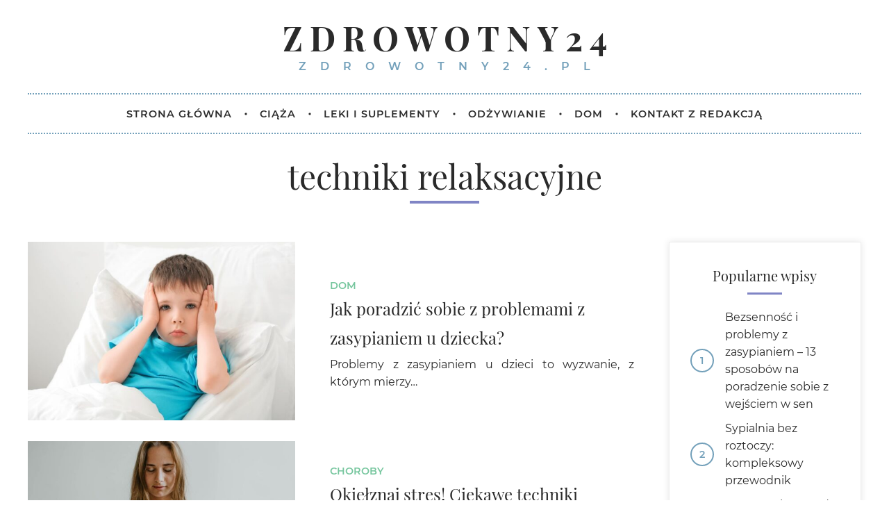

--- FILE ---
content_type: text/html; charset=UTF-8
request_url: https://zdrowotny24.pl/tag/techniki-relaksacyjne/
body_size: 23295
content:
<!doctype html>
<html dir="ltr" lang="pl-PL" prefix="og: https://ogp.me/ns#" class="no-js" lang="pl-PL">
<head>
<meta charset="UTF-8"/>
<meta charset="UTF-8">
<meta http-equiv="X-UA-Compatible" content="IE=edge,chrome=1">
<meta name="viewport" content="width=device-width, initial-scale=1.0">
<meta name="description" content="">
<!-- All in One SEO 4.7.1.1 - aioseo.com -->
<title>techniki relaksacyjne | zdrowotny24</title>
<meta name="robots" content="max-image-preview:large" />
<link rel="canonical" href="https://zdrowotny24.pl/tag/techniki-relaksacyjne/" />
<meta name="generator" content="All in One SEO (AIOSEO) 4.7.1.1" />
<script type="application/ld+json" class="aioseo-schema">
{"@context":"https:\/\/schema.org","@graph":[{"@type":"BreadcrumbList","@id":"https:\/\/zdrowotny24.pl\/tag\/techniki-relaksacyjne\/#breadcrumblist","itemListElement":[{"@type":"ListItem","@id":"https:\/\/zdrowotny24.pl\/#listItem","position":1,"name":"Dom","item":"https:\/\/zdrowotny24.pl\/","nextItem":"https:\/\/zdrowotny24.pl\/tag\/techniki-relaksacyjne\/#listItem"},{"@type":"ListItem","@id":"https:\/\/zdrowotny24.pl\/tag\/techniki-relaksacyjne\/#listItem","position":2,"name":"techniki relaksacyjne","previousItem":"https:\/\/zdrowotny24.pl\/#listItem"}]},{"@type":"CollectionPage","@id":"https:\/\/zdrowotny24.pl\/tag\/techniki-relaksacyjne\/#collectionpage","url":"https:\/\/zdrowotny24.pl\/tag\/techniki-relaksacyjne\/","name":"techniki relaksacyjne | zdrowotny24","inLanguage":"pl-PL","isPartOf":{"@id":"https:\/\/zdrowotny24.pl\/#website"},"breadcrumb":{"@id":"https:\/\/zdrowotny24.pl\/tag\/techniki-relaksacyjne\/#breadcrumblist"}},{"@type":"Organization","@id":"https:\/\/zdrowotny24.pl\/#organization","name":"zdrowotny24","url":"https:\/\/zdrowotny24.pl\/"},{"@type":"WebSite","@id":"https:\/\/zdrowotny24.pl\/#website","url":"https:\/\/zdrowotny24.pl\/","name":"zdrowotny24","inLanguage":"pl-PL","publisher":{"@id":"https:\/\/zdrowotny24.pl\/#organization"}}]}
</script>
<!-- All in One SEO -->
<!-- <link rel='stylesheet' id='wp-block-library-css' href='https://zdrowotny24.pl/wp-includes/css/dist/block-library/style.min.css?ver=6.6.4' media='all' /> -->
<link rel="stylesheet" type="text/css" href="//zdrowotny24.pl/wp-content/cache/zdrowotny24.pl/wpfc-minified/dfg74xtc/3ue6l.css" media="all"/>
<style id='classic-theme-styles-inline-css' type='text/css'>
/*! This file is auto-generated */
.wp-block-button__link{color:#fff;background-color:#32373c;border-radius:9999px;box-shadow:none;text-decoration:none;padding:calc(.667em + 2px) calc(1.333em + 2px);font-size:1.125em}.wp-block-file__button{background:#32373c;color:#fff;text-decoration:none}
</style>
<style id='global-styles-inline-css' type='text/css'>
:root{--wp--preset--aspect-ratio--square: 1;--wp--preset--aspect-ratio--4-3: 4/3;--wp--preset--aspect-ratio--3-4: 3/4;--wp--preset--aspect-ratio--3-2: 3/2;--wp--preset--aspect-ratio--2-3: 2/3;--wp--preset--aspect-ratio--16-9: 16/9;--wp--preset--aspect-ratio--9-16: 9/16;--wp--preset--color--black: #000000;--wp--preset--color--cyan-bluish-gray: #abb8c3;--wp--preset--color--white: #ffffff;--wp--preset--color--pale-pink: #f78da7;--wp--preset--color--vivid-red: #cf2e2e;--wp--preset--color--luminous-vivid-orange: #ff6900;--wp--preset--color--luminous-vivid-amber: #fcb900;--wp--preset--color--light-green-cyan: #7bdcb5;--wp--preset--color--vivid-green-cyan: #00d084;--wp--preset--color--pale-cyan-blue: #8ed1fc;--wp--preset--color--vivid-cyan-blue: #0693e3;--wp--preset--color--vivid-purple: #9b51e0;--wp--preset--gradient--vivid-cyan-blue-to-vivid-purple: linear-gradient(135deg,rgba(6,147,227,1) 0%,rgb(155,81,224) 100%);--wp--preset--gradient--light-green-cyan-to-vivid-green-cyan: linear-gradient(135deg,rgb(122,220,180) 0%,rgb(0,208,130) 100%);--wp--preset--gradient--luminous-vivid-amber-to-luminous-vivid-orange: linear-gradient(135deg,rgba(252,185,0,1) 0%,rgba(255,105,0,1) 100%);--wp--preset--gradient--luminous-vivid-orange-to-vivid-red: linear-gradient(135deg,rgba(255,105,0,1) 0%,rgb(207,46,46) 100%);--wp--preset--gradient--very-light-gray-to-cyan-bluish-gray: linear-gradient(135deg,rgb(238,238,238) 0%,rgb(169,184,195) 100%);--wp--preset--gradient--cool-to-warm-spectrum: linear-gradient(135deg,rgb(74,234,220) 0%,rgb(151,120,209) 20%,rgb(207,42,186) 40%,rgb(238,44,130) 60%,rgb(251,105,98) 80%,rgb(254,248,76) 100%);--wp--preset--gradient--blush-light-purple: linear-gradient(135deg,rgb(255,206,236) 0%,rgb(152,150,240) 100%);--wp--preset--gradient--blush-bordeaux: linear-gradient(135deg,rgb(254,205,165) 0%,rgb(254,45,45) 50%,rgb(107,0,62) 100%);--wp--preset--gradient--luminous-dusk: linear-gradient(135deg,rgb(255,203,112) 0%,rgb(199,81,192) 50%,rgb(65,88,208) 100%);--wp--preset--gradient--pale-ocean: linear-gradient(135deg,rgb(255,245,203) 0%,rgb(182,227,212) 50%,rgb(51,167,181) 100%);--wp--preset--gradient--electric-grass: linear-gradient(135deg,rgb(202,248,128) 0%,rgb(113,206,126) 100%);--wp--preset--gradient--midnight: linear-gradient(135deg,rgb(2,3,129) 0%,rgb(40,116,252) 100%);--wp--preset--font-size--small: 13px;--wp--preset--font-size--medium: 20px;--wp--preset--font-size--large: 36px;--wp--preset--font-size--x-large: 42px;--wp--preset--spacing--20: 0.44rem;--wp--preset--spacing--30: 0.67rem;--wp--preset--spacing--40: 1rem;--wp--preset--spacing--50: 1.5rem;--wp--preset--spacing--60: 2.25rem;--wp--preset--spacing--70: 3.38rem;--wp--preset--spacing--80: 5.06rem;--wp--preset--shadow--natural: 6px 6px 9px rgba(0, 0, 0, 0.2);--wp--preset--shadow--deep: 12px 12px 50px rgba(0, 0, 0, 0.4);--wp--preset--shadow--sharp: 6px 6px 0px rgba(0, 0, 0, 0.2);--wp--preset--shadow--outlined: 6px 6px 0px -3px rgba(255, 255, 255, 1), 6px 6px rgba(0, 0, 0, 1);--wp--preset--shadow--crisp: 6px 6px 0px rgba(0, 0, 0, 1);}:where(.is-layout-flex){gap: 0.5em;}:where(.is-layout-grid){gap: 0.5em;}body .is-layout-flex{display: flex;}.is-layout-flex{flex-wrap: wrap;align-items: center;}.is-layout-flex > :is(*, div){margin: 0;}body .is-layout-grid{display: grid;}.is-layout-grid > :is(*, div){margin: 0;}:where(.wp-block-columns.is-layout-flex){gap: 2em;}:where(.wp-block-columns.is-layout-grid){gap: 2em;}:where(.wp-block-post-template.is-layout-flex){gap: 1.25em;}:where(.wp-block-post-template.is-layout-grid){gap: 1.25em;}.has-black-color{color: var(--wp--preset--color--black) !important;}.has-cyan-bluish-gray-color{color: var(--wp--preset--color--cyan-bluish-gray) !important;}.has-white-color{color: var(--wp--preset--color--white) !important;}.has-pale-pink-color{color: var(--wp--preset--color--pale-pink) !important;}.has-vivid-red-color{color: var(--wp--preset--color--vivid-red) !important;}.has-luminous-vivid-orange-color{color: var(--wp--preset--color--luminous-vivid-orange) !important;}.has-luminous-vivid-amber-color{color: var(--wp--preset--color--luminous-vivid-amber) !important;}.has-light-green-cyan-color{color: var(--wp--preset--color--light-green-cyan) !important;}.has-vivid-green-cyan-color{color: var(--wp--preset--color--vivid-green-cyan) !important;}.has-pale-cyan-blue-color{color: var(--wp--preset--color--pale-cyan-blue) !important;}.has-vivid-cyan-blue-color{color: var(--wp--preset--color--vivid-cyan-blue) !important;}.has-vivid-purple-color{color: var(--wp--preset--color--vivid-purple) !important;}.has-black-background-color{background-color: var(--wp--preset--color--black) !important;}.has-cyan-bluish-gray-background-color{background-color: var(--wp--preset--color--cyan-bluish-gray) !important;}.has-white-background-color{background-color: var(--wp--preset--color--white) !important;}.has-pale-pink-background-color{background-color: var(--wp--preset--color--pale-pink) !important;}.has-vivid-red-background-color{background-color: var(--wp--preset--color--vivid-red) !important;}.has-luminous-vivid-orange-background-color{background-color: var(--wp--preset--color--luminous-vivid-orange) !important;}.has-luminous-vivid-amber-background-color{background-color: var(--wp--preset--color--luminous-vivid-amber) !important;}.has-light-green-cyan-background-color{background-color: var(--wp--preset--color--light-green-cyan) !important;}.has-vivid-green-cyan-background-color{background-color: var(--wp--preset--color--vivid-green-cyan) !important;}.has-pale-cyan-blue-background-color{background-color: var(--wp--preset--color--pale-cyan-blue) !important;}.has-vivid-cyan-blue-background-color{background-color: var(--wp--preset--color--vivid-cyan-blue) !important;}.has-vivid-purple-background-color{background-color: var(--wp--preset--color--vivid-purple) !important;}.has-black-border-color{border-color: var(--wp--preset--color--black) !important;}.has-cyan-bluish-gray-border-color{border-color: var(--wp--preset--color--cyan-bluish-gray) !important;}.has-white-border-color{border-color: var(--wp--preset--color--white) !important;}.has-pale-pink-border-color{border-color: var(--wp--preset--color--pale-pink) !important;}.has-vivid-red-border-color{border-color: var(--wp--preset--color--vivid-red) !important;}.has-luminous-vivid-orange-border-color{border-color: var(--wp--preset--color--luminous-vivid-orange) !important;}.has-luminous-vivid-amber-border-color{border-color: var(--wp--preset--color--luminous-vivid-amber) !important;}.has-light-green-cyan-border-color{border-color: var(--wp--preset--color--light-green-cyan) !important;}.has-vivid-green-cyan-border-color{border-color: var(--wp--preset--color--vivid-green-cyan) !important;}.has-pale-cyan-blue-border-color{border-color: var(--wp--preset--color--pale-cyan-blue) !important;}.has-vivid-cyan-blue-border-color{border-color: var(--wp--preset--color--vivid-cyan-blue) !important;}.has-vivid-purple-border-color{border-color: var(--wp--preset--color--vivid-purple) !important;}.has-vivid-cyan-blue-to-vivid-purple-gradient-background{background: var(--wp--preset--gradient--vivid-cyan-blue-to-vivid-purple) !important;}.has-light-green-cyan-to-vivid-green-cyan-gradient-background{background: var(--wp--preset--gradient--light-green-cyan-to-vivid-green-cyan) !important;}.has-luminous-vivid-amber-to-luminous-vivid-orange-gradient-background{background: var(--wp--preset--gradient--luminous-vivid-amber-to-luminous-vivid-orange) !important;}.has-luminous-vivid-orange-to-vivid-red-gradient-background{background: var(--wp--preset--gradient--luminous-vivid-orange-to-vivid-red) !important;}.has-very-light-gray-to-cyan-bluish-gray-gradient-background{background: var(--wp--preset--gradient--very-light-gray-to-cyan-bluish-gray) !important;}.has-cool-to-warm-spectrum-gradient-background{background: var(--wp--preset--gradient--cool-to-warm-spectrum) !important;}.has-blush-light-purple-gradient-background{background: var(--wp--preset--gradient--blush-light-purple) !important;}.has-blush-bordeaux-gradient-background{background: var(--wp--preset--gradient--blush-bordeaux) !important;}.has-luminous-dusk-gradient-background{background: var(--wp--preset--gradient--luminous-dusk) !important;}.has-pale-ocean-gradient-background{background: var(--wp--preset--gradient--pale-ocean) !important;}.has-electric-grass-gradient-background{background: var(--wp--preset--gradient--electric-grass) !important;}.has-midnight-gradient-background{background: var(--wp--preset--gradient--midnight) !important;}.has-small-font-size{font-size: var(--wp--preset--font-size--small) !important;}.has-medium-font-size{font-size: var(--wp--preset--font-size--medium) !important;}.has-large-font-size{font-size: var(--wp--preset--font-size--large) !important;}.has-x-large-font-size{font-size: var(--wp--preset--font-size--x-large) !important;}
:where(.wp-block-post-template.is-layout-flex){gap: 1.25em;}:where(.wp-block-post-template.is-layout-grid){gap: 1.25em;}
:where(.wp-block-columns.is-layout-flex){gap: 2em;}:where(.wp-block-columns.is-layout-grid){gap: 2em;}
:root :where(.wp-block-pullquote){font-size: 1.5em;line-height: 1.6;}
</style>
<!-- <link rel='stylesheet' id='contact-form-7-css' href='https://zdrowotny24.pl/wp-content/plugins/contact-form-7/includes/css/styles.css?ver=5.9.8-b-modified-1727417735' media='all' /> -->
<!-- <link rel='stylesheet' id='normalize-css' href='https://zdrowotny24.pl/wp-content/themes/lifestyle/normalize.css?ver=1.0-b-modified-1609850572' media='all' /> -->
<!-- <link rel='stylesheet' id='font-awesome-css' href='https://zdrowotny24.pl/wp-content/themes/lifestyle/fa/css/all.min.css?ver=-b-modified-1609851031' media='all' /> -->
<!-- <link rel='stylesheet' id='borbis-css-css' href='https://zdrowotny24.pl/wp-content/themes/lifestyle/css/style.css?ver=-b-modified-1669205046' media='all' /> -->
<link rel="stylesheet" type="text/css" href="//zdrowotny24.pl/wp-content/cache/zdrowotny24.pl/wpfc-minified/eq23bitk/3ue6l.css" media="all"/>
<script src='//zdrowotny24.pl/wp-content/cache/zdrowotny24.pl/wpfc-minified/2qgzoilh/3ue6l.js' type="text/javascript"></script>
<!-- <script type="text/javascript" src="https://zdrowotny24.pl/wp-content/themes/lifestyle/js/jquery.js?ver=-b-modified-1609850780" id="jquery-js"></script> -->
<!-- <script type="text/javascript" src="https://zdrowotny24.pl/wp-content/themes/lifestyle/js/lazy.js?ver=-b-modified-1609850781" id="lazy-js"></script> -->
<!-- <script type="text/javascript" src="https://zdrowotny24.pl/wp-content/themes/lifestyle/js/functions.js?ver=-b-modified-1609850780" id="borbis-js-js"></script> -->
<link rel="https://api.w.org/" href="https://zdrowotny24.pl/wp-json/" /><link rel="alternate" title="JSON" type="application/json" href="https://zdrowotny24.pl/wp-json/wp/v2/tags/239" /><link rel="icon" href="https://zdrowotny24.pl/wp-content/uploads/sites/7/2021/01/cropped-fav-32x32.png" sizes="32x32" />
<link rel="icon" href="https://zdrowotny24.pl/wp-content/uploads/sites/7/2021/01/cropped-fav-192x192.png" sizes="192x192" />
<link rel="apple-touch-icon" href="https://zdrowotny24.pl/wp-content/uploads/sites/7/2021/01/cropped-fav-180x180.png" />
<meta name="msapplication-TileImage" content="https://zdrowotny24.pl/wp-content/uploads/sites/7/2021/01/cropped-fav-270x270.png" />
<!-- Google tag (gtag.js) --> <script async src="https://www.googletagmanager.com/gtag/js?id=G-Y342B0TM27"></script> <script> window.dataLayer = window.dataLayer || []; function gtag(){dataLayer.push(arguments);} gtag('js', new Date()); gtag('config', 'G-Y342B0TM27'); </script>
</head>
<body class="archive tag tag-techniki-relaksacyjne tag-239">
<header role="banner">
<div class="container fullwidth">
<div class="center logo-container">
<a href="https://zdrowotny24.pl" class="logo">
<div>zdrowotny24</div>
<div>zdrowotny24.pl</div>
</a>
</div>
</div>
<div class="container fullwidth">
<div class="menu-container">
<nav role="navigation">
<div class="mobile-menu-toggle">
<i class="fas fa-bars"></i> MENU
</div>
<ul id="menu-menu-1" class="menu"><li id="menu-item-10" class="menu-item menu-item-type-post_type menu-item-object-page menu-item-home menu-item-10"><a href="https://zdrowotny24.pl/"><span>Strona główna</span></a></li>
<li id="menu-item-11" class="menu-item menu-item-type-taxonomy menu-item-object-category menu-item-11"><a href="https://zdrowotny24.pl/kategoria/ciaza/"><span>Ciąża</span></a></li>
<li id="menu-item-12" class="menu-item menu-item-type-taxonomy menu-item-object-category menu-item-12"><a href="https://zdrowotny24.pl/kategoria/leki-i-suplementy/"><span>Leki i suplementy</span></a></li>
<li id="menu-item-13" class="menu-item menu-item-type-taxonomy menu-item-object-category menu-item-13"><a href="https://zdrowotny24.pl/kategoria/odzywianie/"><span>Odżywianie</span></a></li>
<li id="menu-item-377" class="menu-item menu-item-type-taxonomy menu-item-object-category menu-item-377"><a href="https://zdrowotny24.pl/kategoria/dom/"><span>Dom</span></a></li>
<li id="menu-item-275" class="menu-item menu-item-type-post_type menu-item-object-page menu-item-275"><a href="https://zdrowotny24.pl/kontakt/"><span>Kontakt z Redakcją</span></a></li>
</ul>					</nav>
</div>
</div>
</header>
<main role="main">
<div class="container">
<div class="row wpisy">
<div class="col">
<h1 class="title center"><span>techniki relaksacyjne</span></h1>
</div>
<div class="col col_9">
<div class="wpis row centered">
<a class="abs-link" href="https://zdrowotny24.pl/blog/2024/12/12/jak-poradzic-sobie-z-problemami-z-zasypianiem-u-dziecka/"></a>
<div class="col col_5">
<div class="wpis-img">
<img class="lazy" data-src="https://zdrowotny24.pl/wp-content/uploads/sites/7/2024/12/problem-z-zasypianiem-u-dzieci-600x400.jpg" alt="Jak poradzić sobie z problemami z zasypianiem u dziecka?">
</div>
</div>
<div class="col col_7">
<div class="wpis-meta">
<div class="kategorie">
<a class="kategoria" href="/kategoria/dom/">Dom</a>
</div>
<h4 class="title">Jak poradzić sobie z problemami z zasypianiem u dziecka?</h4>
<p class="excerpt">Problemy z zasypianiem u dzieci to wyzwanie, z którym mierzy…</p>
</div>
</div>
</div><div class="wpis row centered">
<a class="abs-link" href="https://zdrowotny24.pl/blog/2023/09/29/okielznaj-stres-ciekawe-techniki-relaksacyjne/"></a>
<div class="col col_5">
<div class="wpis-img">
<img class="lazy" data-src="https://zdrowotny24.pl/wp-content/uploads/sites/7/2023/09/Okielznaj-stres-Ciekawe-techniki-relaksacyjne-600x338.jpg" alt="Okiełznaj stres! Ciekawe techniki relaksacyjne">
</div>
</div>
<div class="col col_7">
<div class="wpis-meta">
<div class="kategorie">
<a class="kategoria" href="/kategoria/choroby/">Choroby</a>
</div>
<h4 class="title">Okiełznaj stres! Ciekawe techniki relaksacyjne</h4>
<p class="excerpt">Kultura produktywności, nieustanne wyzwania i ciągła presja, charakteryzują sposób funkcjonowania…</p>
</div>
</div>
</div>                </div>
<div class="col col_3">
<div class="sidebar">
<div id="popular_posts-2" class="widget widget_popular_posts"><h5 class="title center"><span>Popularne wpisy</span></h5><ul><li><a href="https://zdrowotny24.pl/blog/2024/01/29/bezsennosc-i-problemy-z-zasypianiem-13-sposobow-na-poradzenie-sobie-z-wejsciem-w-sen/">Bezsenność i problemy z zasypianiem – 13 sposobów na poradzenie sobie z wejściem w sen</a></li><li><a href="https://zdrowotny24.pl/blog/2024/08/27/sypialnia-bez-roztoczy-kompleksowy-przewodnik/">Sypialnia bez roztoczy: kompleksowy przewodnik</a></li><li><a href="https://zdrowotny24.pl/blog/2024/07/08/materac-sleepmed-jako-forma-rehabilitacji/">Materac SleepMed jako forma rehabilitacji</a></li><li><a href="https://zdrowotny24.pl/blog/2024/07/05/certyfikaty-i-atesty-czyli-gwarancja-jakosci-i-skutecznosci-materacy-sleepmed/">Certyfikaty i atesty, czyli gwarancja jakości i skuteczności materacy SleepMed</a></li><li><a href="https://zdrowotny24.pl/blog/2024/07/05/skuteczna-regeneracja-miesni-mozliwa-dzieki-materacom-sleepmed/">Skuteczna regeneracja mięśni możliwa dzięki materacom SleepMed</a></li></ul></div><div id="categories-2" class="widget widget_categories"><h5 class="title center"><span>Kategorie</span></h5>
<ul>
<li class="cat-item cat-item-13"><a href="https://zdrowotny24.pl/kategoria/choroby/">Choroby</a>
</li>
<li class="cat-item cat-item-1"><a href="https://zdrowotny24.pl/kategoria/ciaza/">Ciąża</a>
</li>
<li class="cat-item cat-item-198"><a href="https://zdrowotny24.pl/kategoria/dom/">Dom</a>
</li>
<li class="cat-item cat-item-2"><a href="https://zdrowotny24.pl/kategoria/leki-i-suplementy/">Leki i suplementy</a>
</li>
<li class="cat-item cat-item-12"><a href="https://zdrowotny24.pl/kategoria/medycyna-naturalna/">Medycyna naturalna</a>
</li>
<li class="cat-item cat-item-3"><a href="https://zdrowotny24.pl/kategoria/odzywianie/">Odżywianie</a>
</li>
<li class="cat-item cat-item-148"><a href="https://zdrowotny24.pl/kategoria/sport/">Sport</a>
</li>
<li class="cat-item cat-item-4"><a href="https://zdrowotny24.pl/kategoria/zycie-seksualne/">Życie seksualne</a>
</li>
</ul>
</div>
<div id="recent-posts-2" class="widget widget_recent_entries">
<h5 class="title center"><span>Najnowsze wpisy</span></h5>
<ul>
<li>
<a href="https://zdrowotny24.pl/blog/2026/01/20/produkcja-suplementow-diety-co-z-alergenami/">Produkcja suplementów diety &#8211; co z alergenami?</a>
</li>
<li>
<a href="https://zdrowotny24.pl/blog/2026/01/08/jak-rozpoznac-i-pokonac-problemy-z-trawieniem/">Jak rozpoznać i pokonać problemy z trawieniem?</a>
</li>
<li>
<a href="https://zdrowotny24.pl/blog/2025/05/28/czy-kawa-z-mlekiem-jest-zdrowa-podpowiadamy/">Czy kawa z mlekiem jest zdrowa? &#8211; Podpowiadamy!</a>
</li>
<li>
<a href="https://zdrowotny24.pl/blog/2025/05/09/najlepsze-pozycje-do-spania-w-ciazy/">Najlepsze pozycje do spania w ciąży</a>
</li>
<li>
<a href="https://zdrowotny24.pl/blog/2025/05/07/najlepsze-zapachy-olejkow-do-dyfuzora-i-przeglad-dostepnych-olejkow-eterycznych/">Najlepsze zapachy olejków do dyfuzora i przegląd dostępnych olejków eterycznych</a>
</li>
</ul>
</div>                    </div>                    
</div>
</div>
<!-- pagination -->
<div class="pagination">
</div>
<!-- /pagination -->
</div>
</main>
		<footer>
<div class="container fullwidth">
<div class="sep"></div>
<div class="copyright center">
<div class="row spread">
<div class="col auto">
© 2022 - zdrowotny24.pl | Realizacja: <a class="borbis" href="https://www.borbis.pl" target="_blank">Borbis Media</a>
</div>
<div class="col auto">
<a style="margin-right: 10px;" href="/lista-najnowszych-artykulow/">Najnowsze artykuły</a>
<a style="margin-right: 10px;" href="/serwisy-lifestyle/">Serwisy Lifestyle</a>
<a href="/polityka-prywatnosci/">Polityka prywatności</a>
</div>
</div>					
</div>
</div>
</footer>
<script type="text/javascript" src="https://zdrowotny24.pl/wp-includes/js/dist/hooks.min.js?ver=2810c76e705dd1a53b18" id="wp-hooks-js"></script>
<script type="text/javascript" src="https://zdrowotny24.pl/wp-includes/js/dist/i18n.min.js?ver=5e580eb46a90c2b997e6" id="wp-i18n-js"></script>
<script type="text/javascript" id="wp-i18n-js-after">
/* <![CDATA[ */
wp.i18n.setLocaleData( { 'text direction\u0004ltr': [ 'ltr' ] } );
/* ]]> */
</script>
<script type="text/javascript" src="https://zdrowotny24.pl/wp-content/plugins/contact-form-7/includes/swv/js/index.js?ver=5.9.8-b-modified-1727417735" id="swv-js"></script>
<script type="text/javascript" id="contact-form-7-js-extra">
/* <![CDATA[ */
var wpcf7 = {"api":{"root":"https:\/\/zdrowotny24.pl\/wp-json\/","namespace":"contact-form-7\/v1"}};
/* ]]> */
</script>
<script type="text/javascript" id="contact-form-7-js-translations">
/* <![CDATA[ */
( function( domain, translations ) {
var localeData = translations.locale_data[ domain ] || translations.locale_data.messages;
localeData[""].domain = domain;
wp.i18n.setLocaleData( localeData, domain );
} )( "contact-form-7", {"translation-revision-date":"2024-02-05 07:59:38+0000","generator":"GlotPress\/4.0.1","domain":"messages","locale_data":{"messages":{"":{"domain":"messages","plural-forms":"nplurals=3; plural=(n == 1) ? 0 : ((n % 10 >= 2 && n % 10 <= 4 && (n % 100 < 12 || n % 100 > 14)) ? 1 : 2);","lang":"pl"},"Error:":["B\u0142\u0105d:"]}},"comment":{"reference":"includes\/js\/index.js"}} );
/* ]]> */
</script>
<script type="text/javascript" src="https://zdrowotny24.pl/wp-content/plugins/contact-form-7/includes/js/index.js?ver=5.9.8-b-modified-1727417735" id="contact-form-7-js"></script>
</body>
</html><!-- WP Fastest Cache file was created in 0.57349896430969 seconds, on 20-01-26 15:16:18 --><!-- via php -->